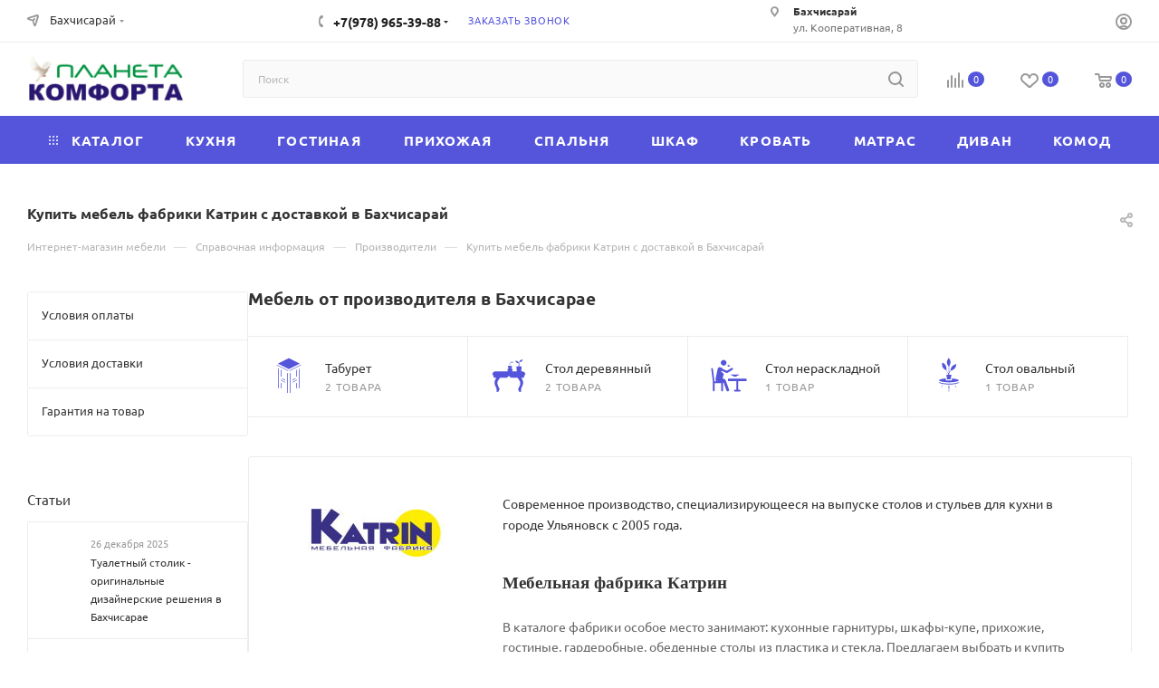

--- FILE ---
content_type: image/svg+xml
request_url: https://bahchisaray.planeta-komforta.com/upload/aspro.max/sprite_svg/Drugaya-mebel_.svg
body_size: 2025
content:
<?xml version="1.0"?>
<svg xmlns="http://www.w3.org/2000/svg" height="40px" width="40px" viewBox="0 0 40 40">
  <g id="svg">
    <g>
  <title>background</title>
  <rect x="-1" y="-1" width="42" height="42" id="canvas_background" fill="none"/>
 </g>
    <g>
  <title>Layer 1</title>
  <g transform="translate(0,40) scale(0.007782000117003918,-0.007782000117003918) " id="svg_1">
   <path d="m1734,5056c-28,-13 -65,-41 -82,-62c-64,-77 -62,-33 -62,-1176l0,-1038l-85,0l-85,0l0,78c0,89 -14,150 -37,159c-31,12 -43,-25 -43,-134c0,-91 -2,-103 -17,-103c-25,-1 -53,-24 -53,-43c0,-9 15,-21 35,-28l35,-13l0,-853l0,-853l-24,-6c-14,-3 -32,-14 -41,-24c-15,-17 -15,-19 7,-34c12,-9 30,-16 40,-16c17,0 18,-23 18,-385l0,-385l-37,0c-54,0 -113,-18 -120,-37c-13,-35 24,-43 192,-43c168,0 205,8 192,43c-7,18 -66,37 -114,37l-33,0l0,385l0,385l1150,0l1150,0l0,-385l0,-385l-32,0c-49,0 -108,-19 -115,-37c-13,-35 24,-43 192,-43c168,0 205,8 192,43c-7,19 -66,37 -119,37l-38,0l0,385c0,362 1,385 18,385c10,0 28,7 40,16c22,15 22,17 7,34c-9,10 -27,21 -41,24l-24,6l0,853l0,853l35,13c20,7 35,19 35,28c0,19 -28,42 -52,43c-16,0 -18,12 -18,103c0,109 -12,146 -43,134c-23,-9 -37,-70 -37,-159l0,-78l-85,0l-85,0l0,1038c0,1143 2,1099 -62,1176c-17,21 -54,49 -82,62l-51,24l-785,0l-785,0l-51,-24zm937,-1275c27,-27 29,-35 29,-102l0,-73l-239,-240l-240,-240l-69,-4c-66,-4 -71,-2 -103,26c-33,29 -34,33 -34,106l0,76l240,240l241,240l73,0c67,0 75,-2 102,-29zm422,5c33,-30 41,-61 35,-132l-5,-56l-449,-449l-449,-449l-81,0c-72,0 -83,2 -103,24c-26,28 -37,93 -26,153c6,33 56,88 423,457c229,230 435,431 456,447c34,25 48,29 106,29c57,0 71,-4 93,-24zm-77,-519c21,-24 24,-39 24,-104l0,-75l-137,-140c-76,-77 -150,-146 -165,-154c-15,-8 -50,-14 -78,-14l-50,0l0,-57c0,-48 -4,-61 -27,-85c-24,-26 -33,-28 -99,-28c-64,0 -74,3 -98,26c-24,24 -26,34 -26,106c0,70 3,82 25,103c20,21 34,25 85,25l60,0l0,62l0,61l133,135c168,171 173,174 261,170c60,-3 71,-7 92,-31zm-1424,-1194c3,-614 3,-629 24,-673c25,-54 64,-94 119,-124c40,-21 41,-21 835,-21c794,0 795,0 835,21c55,30 94,70 119,124c21,44 21,59 24,673l3,627l84,0l85,0l0,-855l0,-855l-1150,0l-1150,0l0,855l0,855l85,0l84,0l3,-627z" id="svg_2" style=""/>
  </g>
 </g>
  </g>
</svg>


--- FILE ---
content_type: image/svg+xml
request_url: https://bahchisaray.planeta-komforta.com/upload/aspro.max/sprite_svg/Detskaya-komnata_.svg
body_size: 3618
content:
<?xml version="1.0"?>
<svg xmlns="http://www.w3.org/2000/svg" height="40px" width="40px" viewBox="0 0 40 40">
  <g id="svg">
    <g>
  <title>background</title>
  <rect x="-1" y="-1" width="42" height="42" id="canvas_background" fill="none"/>
 </g>
    <g>
  <title>Layer 1</title>
  <g transform="translate(0,40) scale(0.007751999888569117,-0.007751999888569117) " id="svg_1">
   <path d="m400,4330l0,-670l360,0l360,0l0,670l0,670l-360,0l-360,0l0,-670zm440,550c16,-16 20,-33 20,-88l0,-68l-94,-92l-93,-92l-66,0c-59,0 -68,3 -86,26c-16,20 -21,41 -21,83l0,56l99,97l99,98l61,0c48,0 65,-4 81,-20z" id="svg_2" style=""/>
   <path d="m1340,4330l0,-670l355,0l355,0l0,670l0,670l-355,0l-355,0l0,-670zm435,545c21,-20 25,-34 25,-83l0,-58l-99,-97l-98,-97l-66,0c-59,0 -68,3 -86,26c-16,20 -21,41 -21,81c0,55 0,55 78,135c98,103 123,118 190,118c43,0 58,-5 77,-25z" id="svg_3" style=""/>
   <path d="m3777,4894c-227,-41 -422,-147 -584,-317c-186,-196 -288,-434 -306,-712l-2,-39l-75,-21c-42,-12 -96,-31 -121,-43c-25,-12 -51,-22 -57,-22c-25,0 -178,-165 -210,-226c-17,-34 -32,-67 -32,-73c0,-6 17,-11 38,-11c35,0 39,3 70,63c61,115 214,217 325,217c62,0 67,-6 67,-92l0,-48l45,0l44,0l3,68l3,67l54,3c44,3 66,-3 127,-32c94,-45 153,-100 198,-186l37,-70l44,0l45,0l-12,28c-65,150 -225,297 -375,343c-124,37 -118,31 -116,142c5,317 205,627 500,776c159,80 264,104 453,104c166,0 267,-19 400,-77c278,-120 457,-337 543,-656c9,-34 12,-496 12,-1962l0,-1917l21,-21l21,-21l25,29l25,30l6,1828c5,1246 4,1856 -3,1914c-49,400 -334,757 -710,888c-168,59 -345,75 -503,46z" id="svg_4" style=""/>
   <path d="m2910,3353c-29,-11 -80,-67 -90,-99c-13,-39 -6,-55 44,-103c47,-46 92,-48 137,-5c17,16 38,44 45,62c12,28 12,36 0,60c-31,59 -96,100 -136,85z" id="svg_5" style=""/>
   <path d="m2330,3184c-35,-30 -60,-73 -60,-105c0,-12 19,-40 44,-65c61,-61 98,-61 155,1c56,61 56,93 -3,151c-52,53 -88,58 -136,18z" id="svg_6" style=""/>
   <path d="m3411,3165c-52,-47 -64,-82 -43,-124c21,-44 72,-81 110,-81c40,0 97,48 112,95c13,41 -2,78 -50,119c-44,37 -81,34 -129,-9z" id="svg_7" style=""/>
   <path d="m232,3103c-38,-33 -63,-90 -52,-118c12,-32 87,-95 113,-95c59,0 135,90 121,145c-3,13 -24,40 -45,60c-49,44 -91,47 -137,8z" id="svg_8" style=""/>
   <path d="m4352,3102c-34,-27 -62,-73 -62,-106c0,-21 12,-41 45,-74c41,-41 48,-44 82,-39c43,7 88,48 103,93c15,44 7,65 -40,108c-45,41 -90,47 -128,18z" id="svg_9" style=""/>
   <path d="m265,2663c-28,-7 -85,-63 -85,-84c0,-10 -4,-21 -10,-24c-7,-4 -10,-400 -10,-1156l0,-1149l125,0l125,0l0,1166c0,1164 0,1166 -21,1192c-40,51 -75,67 -124,55z" id="svg_10" style=""/>
   <path d="m4374,2650c-27,-11 -72,-65 -80,-96c-3,-13 -10,-24 -15,-24c-5,0 -9,-481 -9,-1145l0,-1145l125,0l125,0l0,1165c0,1291 5,1192 -65,1235c-35,22 -49,23 -81,10z" id="svg_11" style=""/>
   <path d="m630,2235l0,-45l633,0c349,0 1120,-3 1715,-7l1082,-6l0,45l0,45l-1142,6c-628,4 -1399,7 -1715,7l-573,0l0,-45z" id="svg_12" style=""/>
   <path d="m630,1420l0,-550l125,0l125,0l0,550l0,550l-125,0l-125,0l0,-550z" id="svg_13" style=""/>
   <path d="m1090,1420l0,-550l165,0l165,0l0,550l0,550l-165,0l-165,0l0,-550z" id="svg_14" style=""/>
   <path d="m1640,1420l0,-550l160,0l160,0l0,550l0,550l-160,0l-160,0l0,-550z" id="svg_15" style=""/>
   <path d="m2180,1420l0,-550l165,0l165,0l0,550l0,550l-165,0l-165,0l0,-550z" id="svg_16" style=""/>
   <path d="m2720,1410l0,-550l165,0l165,0l0,550l0,550l-165,0l-165,0l0,-550z" id="svg_17" style=""/>
   <path d="m3260,1410l0,-550l165,0l165,0l0,550l0,550l-165,0l-165,0l0,-550z" id="svg_18" style=""/>
   <path d="m3810,1410l0,-550l125,0l125,0l0,550l0,550l-125,0l-125,0l0,-550z" id="svg_19" style=""/>
   <path d="m630,525l0,-125l633,0c349,0 1120,-3 1715,-7l1082,-6l0,125l0,125l-1127,6c-619,4 -1391,7 -1715,7l-588,0l0,-125z" id="svg_20" style=""/>
  </g>
 </g>
  </g>
</svg>


--- FILE ---
content_type: image/svg+xml
request_url: https://bahchisaray.planeta-komforta.com/upload/aspro.max/sprite_svg/Dacha_.svg
body_size: 1880
content:
<?xml version="1.0"?>
<svg xmlns="http://www.w3.org/2000/svg" height="40px" width="40px" viewBox="0 0 40 40">
  <g id="svg">
    <g>
  <title>background</title>
  <rect x="-1" y="-1" width="42" height="42" id="canvas_background" fill="none"/>
 </g>
    <g>
  <title>Layer 1</title>
  <g transform="translate(0,40) scale(0.007751999888569117,-0.007751999888569117) " id="svg_1">
   <path d="m465,5029c-72,-34 -165,-76 -207,-94c-146,-62 -178,-99 -178,-203l0,-70l464,-994c255,-546 467,-1005 470,-1018c17,-56 441,-958 466,-990c15,-19 42,-45 60,-58c33,-22 34,-22 456,-22c372,0 424,-2 438,-16c14,-14 16,-78 14,-592l-3,-577l-341,-5l-341,-5l-35,-27c-47,-36 -82,-108 -75,-153c6,-38 48,-99 81,-118c16,-9 235,-13 884,-15c858,-3 863,-3 891,18c16,11 39,41 51,66c28,57 22,100 -19,153c-56,70 -61,71 -414,71c-274,0 -318,2 -331,16c-14,14 -16,78 -14,592l3,577l455,2c250,2 460,-1 467,-5c7,-4 125,-250 264,-547c138,-297 264,-556 280,-576c53,-68 61,-69 404,-69c341,0 351,2 400,65c21,29 25,44 25,104c0,67 -2,72 -36,106c-20,20 -47,40 -61,46c-13,5 -129,9 -256,9c-128,0 -237,4 -244,8c-7,4 -122,244 -257,534l-246,526l0,217c0,295 -16,355 -138,506c-87,108 -184,170 -307,197c-31,7 -276,12 -661,15c-408,3 -617,8 -631,15c-12,7 -50,76 -96,177c-67,143 -77,172 -77,221l0,56l488,-4c478,-3 488,-3 527,18c95,49 130,165 72,234c-66,78 -50,74 -362,81c-154,4 -424,7 -600,8c-176,1 -325,5 -331,9c-6,4 -143,290 -304,637c-161,346 -308,653 -327,682c-52,79 -161,175 -243,217l-73,36l-161,0l-161,-1l-130,-60zm437,-294c42,-30 52,-49 295,-570c241,-516 252,-542 250,-595l-2,-55l-215,-3c-118,-1 -225,0 -236,3c-17,4 -71,112 -268,533c-219,470 -246,534 -246,579l0,50l98,47c96,46 98,46 189,44c83,-3 95,-6 135,-33zm763,-1588c20,-31 235,-494 235,-507c0,-5 17,-47 38,-92c40,-86 99,-152 144,-163c13,-2 334,-8 713,-12l690,-8l53,-30c42,-23 59,-40 80,-80c24,-47 25,-59 26,-200l1,-150l-955,3c-525,2 -961,7 -970,12c-14,8 -300,607 -300,630c0,6 -52,121 -115,257c-105,226 -115,251 -115,305l0,58l230,0c229,0 230,0 245,-23z" id="svg_2" style=""/>
  </g>
 </g>
  </g>
</svg>


--- FILE ---
content_type: image/svg+xml
request_url: https://bahchisaray.planeta-komforta.com/upload/aspro.max/sprite_svg/Taburety_.svg
body_size: 2410
content:
<?xml version="1.0"?>
<svg xmlns="http://www.w3.org/2000/svg" height="40px" width="40px" viewBox="0 0 40 40">
  <g id="svg">
    <g>
  <title>background</title>
  <rect x="-1" y="-1" width="42" height="42" id="canvas_background" fill="none"/>
 </g>
    <g>
  <title>Layer 1</title>
  <g transform="translate(0,40) scale(0.007782000117003918,-0.007782000117003918) " id="svg_1">
   <path d="m1780,4671l-775,-389l783,-391l782,-391l782,391l783,391l-775,389c-426,213 -782,388 -790,388c-8,0 -364,-175 -790,-388z" id="svg_2" style=""/>
   <path d="m850,4080l0,-40l810,-405c445,-223 812,-405 815,-405c3,0 5,17 5,38l0,37l-815,408l-815,407l0,-40z" id="svg_3" style=""/>
   <path d="m3473,3712l-813,-407l0,-37c0,-21 2,-38 5,-38c3,0 370,182 815,405l810,405l0,40c0,22 -1,40 -2,39c-2,0 -369,-183 -815,-407z" id="svg_4" style=""/>
   <path d="m1040,2197l0,-1403l45,-22c25,-12 48,-22 50,-22c3,0 5,631 5,1403l0,1403l-45,22c-25,12 -48,22 -50,22c-3,0 -5,-631 -5,-1403z" id="svg_5" style=""/>
   <path d="m4043,3577l-43,-21l0,-1403c0,-772 2,-1403 5,-1403c2,0 25,10 50,22l45,22l0,1403c0,772 -3,1403 -7,1402c-5,0 -27,-10 -50,-22z" id="svg_6" style=""/>
   <path d="m1410,2920c0,-275 2,-500 5,-500c2,0 25,10 50,22l45,22l0,453l0,453l-50,25l-50,25l0,-500z" id="svg_7" style=""/>
   <path d="m3678,3394l-48,-24l0,-453l0,-453l46,-22c26,-13 48,-21 50,-19c2,2 3,227 2,499l-3,496l-47,-24z" id="svg_8" style=""/>
   <path d="m2340,1547l0,-1403l45,-22l45,-22l0,1405l0,1405l-40,20c-21,11 -42,20 -45,20c-3,0 -5,-631 -5,-1403z" id="svg_9" style=""/>
   <path d="m2748,2929l-38,-19l0,-1405l0,-1405l45,22l45,22l0,1403c0,772 -3,1403 -7,1403c-5,-1 -25,-10 -45,-21z" id="svg_10" style=""/>
   <path d="m1603,2173c-18,-9 -33,-19 -33,-22c0,-4 110,-61 245,-129l245,-122l0,43l0,42l-205,103c-113,56 -208,102 -213,101c-4,0 -22,-8 -39,-16z" id="svg_11" style=""/>
   <path d="m3283,2087l-203,-102l0,-42l0,-43l245,122c135,68 245,125 245,129c0,6 -67,39 -78,38c-4,0 -98,-46 -209,-102z" id="svg_12" style=""/>
   <path d="m1410,1950l0,-40l320,-160c176,-88 322,-160 325,-160c3,0 5,17 5,38l0,37l-325,163l-325,162l0,-40z" id="svg_13" style=""/>
   <path d="m3403,1827l-323,-162l0,-37c0,-21 2,-38 5,-38c3,0 149,72 325,160l320,160l0,40c0,22 -1,40 -2,39c-2,0 -148,-73 -325,-162z" id="svg_14" style=""/>
   <path d="m1410,1155l0,-405l50,25l50,25l0,358l0,358l-45,22c-25,12 -48,22 -50,22c-3,0 -5,-182 -5,-405z" id="svg_15" style=""/>
   <path d="m3673,1537l-43,-21l0,-358l0,-358l50,-25l50,-25l0,405c0,223 -3,405 -7,404c-5,0 -27,-10 -50,-22z" id="svg_16" style=""/>
  </g>
 </g>
  </g>
</svg>


--- FILE ---
content_type: image/svg+xml
request_url: https://bahchisaray.planeta-komforta.com/upload/aspro.max/sprite_svg/Stoly-obedennye-nerasladnye_.svg
body_size: 2322
content:
<?xml version="1.0"?>
<svg xmlns="http://www.w3.org/2000/svg" height="40px" width="40px" viewBox="0 0 40 40">
  <g id="svg">
    <g>
  <title>background</title>
  <rect x="-1" y="-1" width="42" height="42" id="canvas_background" fill="none"/>
 </g>
    <g>
  <title>Layer 1</title>
  <g transform="translate(0,40) scale(0.007782000117003918,-0.007782000117003918) " id="svg_1">
   <path d="m1734,4795c-69,-22 -126,-55 -180,-107c-65,-62 -106,-132 -128,-220c-16,-64 -16,-72 0,-135c22,-89 63,-159 127,-221c78,-73 187,-122 272,-122c85,0 194,49 272,122c64,62 105,132 127,221c16,63 16,71 0,135c-22,88 -63,158 -128,220c-109,103 -246,144 -362,107z" id="svg_2" style=""/>
   <path d="m2435,4087c-22,-13 -47,-38 -58,-59c-19,-38 -19,-38 0,-75c14,-28 40,-50 93,-82l74,-45l46,26c26,15 73,43 105,63l57,37l-118,70c-155,92 -153,91 -199,65z" id="svg_3" style=""/>
   <path d="m1169,3766c-73,-26 -137,-86 -169,-158c-20,-47 -330,-1541 -330,-1593c0,-35 21,-83 53,-121c22,-25 27,-42 27,-83l0,-51l-115,0c-97,0 -115,2 -115,15c0,23 -208,1670 -221,1745c-12,77 -33,114 -77,142c-38,24 -67,19 -110,-17c-59,-50 -62,-2 60,-950l112,-870l5,-690c6,-673 7,-691 27,-725c22,-39 77,-80 105,-80c26,0 89,59 105,97c11,26 14,140 14,563l0,530l470,0l470,0l0,-537l0,-538l23,-40c13,-23 39,-49 60,-60l37,-20l37,20c21,11 47,37 60,60l23,40l0,573l0,572l53,0l52,0l144,-408c217,-613 262,-735 282,-761c28,-36 79,-70 121,-83c75,-22 167,32 213,126c22,45 25,60 17,88c-26,92 -497,1398 -514,1426c-36,58 -92,89 -250,139l-148,46l0,44c0,25 35,165 80,323c44,154 80,286 80,294c0,8 -85,86 -190,172l-190,158l0,53l0,53l48,0c40,0 97,-23 372,-151c397,-184 385,-180 430,-164c41,15 743,446 779,478c13,12 32,41 43,64c19,42 19,44 0,85c-23,51 -54,81 -105,103c-35,15 -41,14 -80,-3c-23,-11 -174,-101 -336,-201c-289,-179 -294,-181 -349,-181c-52,0 -83,12 -344,132l-288,133l0,51c0,29 5,54 11,56c15,5 -391,119 -421,118c-14,-1 -41,-7 -61,-14z" id="svg_4" style=""/>
   <path d="m2829,2696c43,-44 149,-92 260,-119l89,-21l5,-44c9,-81 11,-82 251,-82c116,0 216,4 222,8c19,12 34,50 34,85l0,33l74,17c132,28 284,100 299,142c6,13 -62,15 -630,15l-637,0l33,-34z" id="svg_5" style=""/>
   <path d="m2440,2141c-15,-28 -13,-324 2,-339c9,-9 157,-12 605,-12l593,0l0,-609l0,-609l-127,-4c-142,-4 -175,-15 -213,-69c-28,-39 -28,-69 0,-108c46,-66 45,-66 461,-66l375,0l41,27c71,47 80,115 22,169c-42,39 -85,49 -211,49l-108,0l0,610l0,610l598,2l597,3l0,180l0,180l-1312,3c-1289,2 -1312,2 -1323,-17z" id="svg_6" style=""/>
  </g>
 </g>
  </g>
</svg>


--- FILE ---
content_type: image/svg+xml
request_url: https://bahchisaray.planeta-komforta.com/upload/aspro.max/sprite_svg/Derevyannye-stoly_.svg
body_size: 2341
content:
<?xml version="1.0"?>
<svg xmlns="http://www.w3.org/2000/svg" height="40px" width="40px" viewBox="0 0 40 40">
  <g id="svg">
    <g>
  <title>background</title>
  <rect x="-1" y="-1" width="42" height="42" id="canvas_background" fill="none"/>
 </g>
    <g>
  <title>Layer 1</title>
  <g transform="translate(0,40) scale(0.007751999888569117,-0.007751999888569117) " id="svg_1">
   <path d="m4345,4846c-144,-46 -267,-186 -283,-323l-5,-43l-53,0c-30,0 -54,4 -54,10c0,5 -27,39 -61,75c-42,44 -82,75 -127,97c-59,29 -78,33 -164,36c-64,3 -98,0 -98,-7c0,-41 48,-129 102,-187c83,-88 161,-126 275,-134c59,-3 87,-10 93,-20c6,-9 9,-106 7,-230l-2,-215l-159,-3l-159,-3l6,-147c4,-81 14,-205 24,-277c10,-71 18,-166 18,-210l0,-80l-300,-3c-165,-1 -310,0 -322,3c-20,5 -23,12 -23,60c0,46 8,72 50,155l50,100l-72,0c-113,0 -118,3 -118,64c0,28 7,76 15,106c20,72 45,225 45,273l0,37l-178,0c-99,0 -227,3 -285,7l-107,6l0,-44c0,-58 15,-153 41,-260c11,-47 19,-105 17,-130l-3,-44l-92,-3c-51,-1 -93,-5 -93,-8c0,-2 23,-50 50,-105c45,-88 51,-107 48,-152l-3,-52l-930,-5l-930,-5l-67,-32c-134,-63 -243,-200 -273,-340c-6,-31 -5,-33 23,-33c36,0 53,-23 76,-105c10,-33 40,-131 67,-218l50,-157l134,0c73,0 140,-3 149,-6c12,-5 16,-20 16,-59c0,-47 -11,-75 -84,-224c-105,-213 -121,-274 -121,-446c1,-169 10,-199 152,-520c64,-143 124,-286 134,-318c33,-101 24,-316 -16,-409c-7,-17 4,-18 147,-18l155,0l73,185l73,184l-137,311c-76,171 -144,334 -152,363c-19,72 -18,286 1,362c9,33 29,85 45,117c27,52 274,401 323,456l20,22l481,0l481,0l105,105l105,105l50,0l50,0l110,-110l110,-110l471,0c435,0 473,-1 492,-18c11,-9 84,-105 163,-212c200,-275 229,-345 229,-558c0,-68 -5,-144 -11,-170c-6,-26 -74,-190 -152,-365l-140,-319l70,-176l71,-177l156,-3c86,-1 156,1 156,5c-1,5 -9,33 -20,63c-15,43 -19,83 -20,180c0,69 5,143 11,165c6,22 62,156 125,297c126,286 147,342 165,442c15,86 7,239 -16,329c-10,38 -56,145 -101,239c-74,149 -84,176 -84,224l0,54l148,0l147,0l48,140c26,77 53,153 59,168c7,15 23,59 37,97c26,69 27,70 64,73l39,3l-7,37c-22,123 -137,267 -263,329c-72,36 -81,38 -186,41c-173,4 -160,-5 -153,115c4,56 13,149 22,207c8,58 18,171 21,253l7,147l-146,0c-120,0 -148,3 -161,16c-14,14 -16,53 -14,312l3,297l90,6c112,7 182,37 260,110c51,48 101,131 120,197c6,22 5,22 -77,21c-46,0 -101,-6 -123,-13z" id="svg_2" style=""/>
   <path d="m2780,4495l0,-45l205,0l205,0l0,45l0,45l-205,0l-205,0l0,-45z" id="svg_3" style=""/>
   <path d="m2622,4258l3,-43l123,-3l122,-3l0,46l0,45l-126,0l-125,0l3,-42z" id="svg_4" style=""/>
  </g>
 </g>
  </g>
</svg>


--- FILE ---
content_type: image/svg+xml
request_url: https://bahchisaray.planeta-komforta.com/upload/aspro.max/sprite_svg/Mebel-dlya-spalni_.svg
body_size: 3113
content:
<?xml version="1.0"?>
<svg xmlns="http://www.w3.org/2000/svg" height="40px" width="40px" viewBox="0 0 40 40">
  <g id="svg">
    <g>
  <title>background</title>
  <rect x="-1" y="-1" width="42" height="42" id="canvas_background" fill="none"/>
 </g>
    <g>
  <title>Layer 1</title>
  <g transform="translate(0,40) scale(0.007751999888569117,-0.007751999888569117) " id="svg_1">
   <path d="m2162,4939l3,-154l255,-6c140,-3 798,-7 1463,-8l1207,-1l0,155l0,155l-587,0c-324,0 -983,3 -1466,7l-878,6l3,-154z" id="svg_2" style=""/>
   <path d="m640,4691c0,-5 -20,-147 -45,-315c-25,-169 -45,-311 -45,-316c0,-6 157,-10 436,-10l436,0l-6,33c-3,17 -24,158 -46,312c-22,154 -42,286 -45,293c-5,15 -685,18 -685,3z" id="svg_3" style=""/>
   <path d="m2160,3778l0,-825l278,-6c316,-6 389,-15 471,-56c85,-43 118,-75 153,-150c41,-85 41,-127 0,-461c-17,-140 -32,-256 -32,-258c0,-1 111,-1 248,0l247,3l6,315c4,173 7,750 8,1283l1,967l-388,0c-214,0 -524,3 -690,7l-302,6l0,-825zm1164,-94c14,-14 16,-47 14,-247l-3,-232l-71,-3c-108,-4 -104,-14 -104,257c0,125 3,231 7,234c3,4 37,7 74,7c48,0 72,-5 83,-16z" id="svg_4" style=""/>
   <path d="m3720,3733c0,-472 -3,-1050 -7,-1285l-6,-428l685,0l685,0l6,457c4,252 7,830 7,1286l0,827l-685,0l-685,0l0,-857zm394,-49c14,-14 16,-47 14,-247l-3,-232l-76,-3c-114,-4 -109,-16 -109,257c0,125 3,231 7,234c3,4 39,7 79,7c53,0 77,-4 88,-16z" id="svg_5" style=""/>
   <path d="m950,3435l0,-485l30,0l30,0l0,485l0,485l-30,0l-30,0l0,-485z" id="svg_6" style=""/>
   <path d="m436,2746c-22,-7 -42,-18 -44,-24c-2,-7 -10,-12 -18,-12c-8,0 -14,-6 -14,-14c0,-8 -6,-16 -13,-19c-7,-3 -21,-29 -31,-58c-17,-53 -16,-59 21,-386l37,-333l1056,0c580,0 1132,-3 1226,-7l170,-6l41,364c40,361 40,364 22,395c-23,38 -70,75 -119,94c-50,20 -2275,25 -2334,6z" id="svg_7" style=""/>
   <path d="m3120,1811c25,-16 61,-45 79,-65l35,-36l352,0c413,0 386,7 382,-104l-3,-71l-320,-3l-320,-2l3,-168c3,-135 1,-175 -12,-205c-13,-33 -13,-41 0,-72l14,-35l875,0l875,0l0,395l0,395l-1002,0l-1003,0l45,-29z" id="svg_8" style=""/>
   <path d="m333,1710c-64,-13 -114,-43 -166,-99c-74,-79 -91,-126 -92,-250c0,-99 1,-104 25,-122c24,-17 101,-18 1518,-21l1494,-3l20,25c18,22 20,35 16,120c-6,113 -26,167 -89,235c-53,58 -108,90 -179,105c-66,15 -2480,24 -2547,10z" id="svg_9" style=""/>
   <path d="m93,1018c-22,-24 -23,-31 -23,-224c0,-195 1,-201 23,-221l22,-21l1498,-3l1499,-4l19,24c17,21 19,41 19,220l0,198l-25,23l-26,24l-1492,4l-1492,4l-22,-24z" id="svg_10" style=""/>
   <path d="m3330,770l0,-100l304,0c359,0 338,6 334,-104l-3,-71l-320,-3l-321,-2l-19,-36c-22,-41 -105,-94 -147,-94l-28,0l0,-105l0,-105l975,0l975,0l0,360l0,360l-875,0l-875,0l0,-100z" id="svg_11" style=""/>
   <path d="m310,275l0,-95l48,0l48,0l27,83c15,46 27,89 27,95c0,8 -24,12 -75,12l-75,0l0,-95z" id="svg_12" style=""/>
   <path d="m938,248l-3,-123l-92,-3c-85,-2 -93,-4 -93,-22c0,-19 8,-20 235,-20c228,0 235,1 235,20c0,19 -7,20 -94,20c-126,0 -126,0 -126,141l0,109l-30,0l-29,0l-3,-122z" id="svg_13" style=""/>
   <path d="m2157,363c-4,-3 -7,-50 -7,-104l0,-98l248,-3c136,-2 248,-2 250,-1c2,0 -11,46 -28,101c-32,99 -32,100 -68,106c-50,8 -387,8 -395,-1z" id="svg_14" style=""/>
   <path d="m2790,358c0,-2 13,-43 29,-93l29,-90l51,-3l51,-3l0,95l0,96l-80,0c-44,0 -80,-1 -80,-2z" id="svg_15" style=""/>
  </g>
 </g>
  </g>
</svg>


--- FILE ---
content_type: image/svg+xml
request_url: https://bahchisaray.planeta-komforta.com/upload/aspro.max/sprite_svg/Mebel-dlya-shkoly_.svg
body_size: 1943
content:
<?xml version="1.0"?>
<svg xmlns="http://www.w3.org/2000/svg" height="40px" width="40px" viewBox="0 0 40 40">
  <g id="svg">
    <g>
  <title>background</title>
  <rect x="-1" y="-1" width="42" height="42" id="canvas_background" fill="none"/>
 </g>
    <g>
  <title>Layer 1</title>
  <g transform="translate(0,40) scale(0.007782000117003918,-0.007782000117003918) " id="svg_1">
   <path d="m3370,5064c-45,-19 -77,-50 -100,-95c-13,-25 -47,-220 -110,-620c-50,-321 -93,-599 -96,-617c-7,-36 37,-10 -471,-276c-198,-103 -228,-116 -273,-116l-50,0l0,53c0,29 6,59 13,66c10,10 -20,12 -153,9c-164,-3 -166,-3 -232,-36c-77,-38 -130,-92 -167,-171l-26,-56l-3,-640c-3,-685 -2,-709 46,-798c31,-58 109,-131 158,-149c33,-12 34,-14 34,-65l0,-53l-254,0l-255,0l-10,52c-6,29 -76,388 -156,798c-80,410 -150,759 -156,776c-11,35 -63,88 -99,102c-46,17 -125,-35 -148,-98c-7,-19 34,-241 163,-896c94,-478 177,-884 184,-902c18,-43 73,-90 116,-98c35,-6 35,-6 35,-61c0,-46 -25,-118 -170,-495c-94,-242 -170,-446 -170,-453c0,-7 14,-25 31,-39c35,-30 57,-24 86,21c10,15 103,249 208,522l191,496l428,0l429,0l108,-280c132,-341 131,-330 58,-512c-28,-71 -51,-142 -52,-159c-2,-77 87,-181 175,-205c34,-9 49,-8 86,6c56,22 108,67 133,118c29,56 616,1539 624,1576c9,41 -28,122 -76,166c-78,70 -76,70 -451,70l-338,0l5,265c3,146 7,359 10,474l5,208l-28,-6c-15,-3 -62,-9 -104,-13l-78,-6l0,54l1,54l406,210c224,116 420,221 436,234c59,49 63,67 172,769c98,629 103,668 89,702c-20,47 -61,89 -109,111c-48,22 -51,22 -95,3zm-401,-3546c0,-43 -21,-105 -108,-323l-107,-270l-55,-3l-54,-3l-37,99c-27,71 -38,115 -38,154c0,56 0,56 35,62c41,8 90,46 111,88c20,39 11,80 -27,117c-24,25 -29,37 -29,80l0,51l155,0l155,0l-1,-52z" id="svg_2" style=""/>
   <path d="m2400,4594c-135,-36 -252,-130 -309,-250c-44,-92 -55,-149 -42,-221c39,-215 248,-393 447,-381c199,13 396,204 411,400c16,198 -140,397 -354,453c-69,18 -82,18 -153,-1z" id="svg_3" style=""/>
   <path d="m2913,2336c-37,-33 -37,-34 -19,-61c37,-56 31,-56 704,-53c662,3 645,2 672,54c15,28 0,58 -40,79c-25,13 -116,15 -655,15l-625,0l-37,-34z" id="svg_4" style=""/>
  </g>
 </g>
  </g>
</svg>


--- FILE ---
content_type: image/svg+xml
request_url: https://bahchisaray.planeta-komforta.com/upload/aspro.max/sprite_svg/ZHurnalnye-stoly_.svg
body_size: 2397
content:
<?xml version="1.0"?>
<svg xmlns="http://www.w3.org/2000/svg" height="40px" width="40px" viewBox="0 0 40 40">
  <g id="svg">
    <g>
  <title>background</title>
  <rect x="-1" y="-1" width="42" height="42" id="canvas_background" fill="none"/>
 </g>
    <g>
  <title>Layer 1</title>
  <g transform="translate(0,40) scale(0.007751999888569117,-0.007751999888569117) " id="svg_1">
   <path d="m2483,5028c-137,-209 -203,-416 -190,-588c14,-171 78,-311 227,-500c18,-24 20,-48 26,-502l7,-478l-54,0l-54,1l-105,187l-104,187l-2,170c-2,287 -46,448 -169,620c-86,121 -256,262 -379,314l-44,20l-18,-92c-22,-116 -23,-297 -1,-394c35,-161 97,-271 222,-398c91,-92 195,-165 291,-205l51,-21l102,-183c55,-101 101,-188 101,-195c0,-6 4,-11 8,-11c5,0 17,-19 28,-42c10,-24 24,-49 31,-56c8,-8 13,-39 13,-78l0,-64l-129,0l-128,0l4,-52c4,-50 89,-544 99,-579c4,-14 37,-17 250,-23c135,-4 248,-5 251,-2c3,3 28,121 54,263c27,142 53,265 58,274c5,9 12,37 16,63l7,46l-154,0c-196,0 -188,-7 -188,152l0,115l111,144c61,79 117,147 124,151c7,4 53,22 101,39c406,143 652,444 689,842l7,78l-28,-7c-16,-4 -61,-15 -99,-24c-418,-105 -679,-409 -702,-815l-5,-100l-47,-62c-46,-62 -46,-63 -97,-63c-45,0 -52,3 -58,23c-3,12 -6,174 -6,360l0,338l49,92c130,243 177,459 141,657c-13,70 -69,230 -102,289c-49,88 -123,171 -152,171c-7,0 -30,-28 -53,-62z" id="svg_2" style=""/>
   <path d="m1990,2183c-403,-45 -757,-148 -838,-245c-29,-35 120,-123 293,-173c255,-73 512,-107 1030,-135c591,-32 1357,99 1508,258l28,29l-31,27c-81,68 -232,125 -448,171c-125,26 -405,65 -465,65l-33,0l-24,-131c-20,-112 -27,-133 -47,-146c-20,-14 -69,-15 -398,-8c-266,5 -379,11 -391,19c-15,11 -24,50 -58,239c-7,36 -8,37 -49,35c-23,0 -58,-3 -77,-5z" id="svg_3" style=""/>
   <path d="m1130,1652c0,-56 101,-125 255,-175c256,-83 596,-133 978,-144c114,-3 207,-9 207,-12c0,-9 374,5 515,18c348,34 664,105 817,182c58,30 118,92 118,122c0,15 -2,27 -4,27c-2,0 -34,-14 -71,-31c-145,-65 -438,-130 -755,-166c-126,-15 -226,-18 -530,-16c-401,2 -596,13 -834,44c-288,38 -488,89 -683,176c-9,3 -13,-5 -13,-25z" id="svg_4" style=""/>
   <path d="m1596,1212c-9,-32 -106,-453 -106,-460c1,-4 41,99 90,228c48,129 87,235 87,236c-1,1 -16,4 -34,7c-25,5 -33,2 -37,-11z" id="svg_5" style=""/>
   <path d="m3507,1213c-16,-3 -27,-10 -24,-16c41,-119 182,-487 184,-481c4,17 -113,498 -123,499c-5,1 -22,0 -37,-2z" id="svg_6" style=""/>
   <path d="m2510,1114c0,-22 11,-192 24,-379c14,-187 28,-393 32,-458c4,-65 10,-132 13,-149c4,-17 21,203 38,488c17,285 30,520 29,521c-1,1 -32,5 -69,9l-67,7l0,-39z" id="svg_7" style=""/>
  </g>
 </g>
  </g>
</svg>
